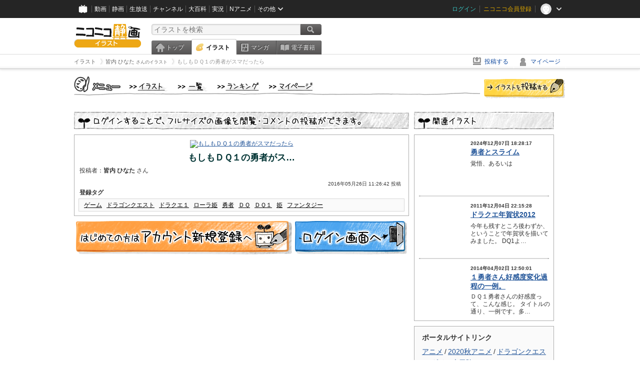

--- FILE ---
content_type: text/html; charset=UTF-8
request_url: https://ext.seiga.nicovideo.jp/seiga/im5825307
body_size: 5365
content:
  


<!DOCTYPE HTML PUBLIC "-//W3C//DTD HTML 4.01 Transitional//EN"
"http://www.w3.org/TR/html4/loose.dtd">
<html lang="ja" xmlns:og="http://ogp.me/ns#" xmlns:mixi="http://mixi-platform.com/ns#">
<head>
<meta http-equiv="Content-Type" content="text/html; charset=utf-8">
<meta http-equiv="Content-Script-Type" content="text/javascript">
<meta http-equiv="Content-Style-Type" content="text/css">
<meta name="description" content="ニコニコ静画は、「イラスト」や「マンガ」を投稿したり、「電子書籍」を読んだりして楽しむことができるサイトです。">
<meta name="copyright" content="&copy; DWANGO Co., Ltd.">
<meta name="keywords" content="ゲーム,ドラゴンクエスト,ドラクエ１,ローラ姫,勇者">
<meta name="google-site-verification" content="X1ARxKsFZK8gXr39X1KnF8tzHbcCj5lVZ-jQB0VwS-I" />
<meta name="twitter:card" content="summary_large_image">
<meta name="twitter:description" content="もしもＤＱ１の勇者がスマだったら / 皆内 ひなた さんのイラストをもっと大きな画像で見る。">
<meta property="og:type" content="article" />
<meta property="og:title" content="もしもＤＱ１の勇者がスマだったら / 皆内 ひなた さんのイラスト" />
<meta property="og:url" content="https://seiga.nicovideo.jp/seiga/im5825307" />
<meta property="og:description" content="もしもＤＱ１の勇者がスマだったら / 皆内 ひなた さんのイラストには「ゲーム、ドラゴンクエスト、ドラクエ１、ローラ姫、勇者」のタグがついています。" />
<meta property="og:site_name" content="ニコニコ静画 (イラスト)" />
<meta property="og:image" content="https://lohas.nicoseiga.jp/thumb/5825307i?" />
<title>もしもＤＱ１の勇者がスマだったら / 皆内 ひなた さんのイラスト - ニコニコ静画 (イラスト)</title>
<link rel="canonical" href="https://seiga.nicovideo.jp/seiga/im5825307" />
<link rel="shortcut icon" href="/favicon.ico">
<link rel="stylesheet" type="text/css" href="/css/common/common_l.css?gfuk3e">
<link rel="stylesheet" type="text/css" href="/css/illust/common.css?201401061430">
<link href="/css/login.css?202107281500" rel="stylesheet" type="text/css">
<link href="/css/illust.css?201104270015" rel="stylesheet" type="text/css">
<link href="/css/illust_list.css?201104270015" rel="stylesheet" type="text/css">
<!--[if IE 7]>
<link rel="stylesheet" type="text/css" href="/css/manga/ie7.css">
<![endif]-->
<script src="/js/common.min.js?q0xrj7" type="text/javascript"></script>
<script src="/js/illust/common.min.js?jpmmug" type="text/javascript"></script>
<!-- Google Tag Manager -->
<script type="text/javascript">
(function(win) {
var window = win;
var userId = "";
var loginStatus = "not_login";
var memberStatus = null;
var data = {};
data.user = {
user_id: parseInt(userId, 10) || null,
login_status: loginStatus,
member_status: memberStatus
};
window.NicoGoogleTagManagerDataLayer = [];
window.NicoGoogleTagManagerDataLayer.push(data);
})(window);
</script>
<script>(function(w,d,s,l,i){w[l]=w[l]||[];w[l].push({'gtm.start':
new Date().getTime(),event:'gtm.js'});var f=d.getElementsByTagName(s)[0],
j=d.createElement(s),dl=l!='dataLayer'?'&l='+l:'';j.async=true;j.src=
'https://www.googletagmanager.com/gtm.js?id='+i+dl;f.parentNode.insertBefore(j,f);
})(window,document,'script','NicoGoogleTagManagerDataLayer','GTM-KXT7G5G');</script>
<!-- End Google Tag Manager --><script src="https://res.ads.nicovideo.jp/assets/js/ads2.js?ref=seiga" type="text/javascript"></script>
</head>

<body>
<div id="CommonHeader"></div>
<style>
#CommonHeader {
position: relative;
width: 100%;
min-height: 36px;
z-index: 100000;
margin: 0;
padding: 0;
background-color: #252525;
}
</style>
<script>
(function() {
var commonHeaderParams = {"frontendId":56,"site":"seiga","user":{"isLogin":false},"customization":{"size":{"maxWidth":"984px"},"helpLink":{"href":"https:\/\/qa.nicovideo.jp\/category\/show\/402"},"logoutNextUrl":"\/seiga\/im5825307","nextUrl":"\/seiga\/im5825307","mypageUrl":"\/my\/","userPanelServiceLinksLabel":"\u30cb\u30b3\u30cb\u30b3\u9759\u753b\u30e1\u30cb\u30e5\u30fc","userPanelLinks":[{"href":"\/my\/clip","label":"\u30af\u30ea\u30c3\u30d7\u3057\u305f\u30a4\u30e9\u30b9\u30c8"},{"href":"\/my\/personalize","label":"\u30a4\u30e9\u30b9\u30c8\u5b9a\u70b9\u89b3\u6e2c"},{"href":"\/my\/image","label":"\u6295\u7a3f\u30a4\u30e9\u30b9\u30c8"},{"href":"\/illust\/ranking\/","label":"\u30a4\u30e9\u30b9\u30c8\u30e9\u30f3\u30ad\u30f3\u30b0"},{"href":"\/manga\/my\/favorite","label":"\u304a\u6c17\u306b\u5165\u308a\u6f2b\u753b"},{"href":"\/manga\/create","label":"\u6295\u7a3f\u30de\u30f3\u30ac"},{"href":"\/manga\/my\/bought","label":"\u8cfc\u5165\u3057\u305f\u30de\u30f3\u30ac"},{"href":"\/manga\/ranking\/","label":"\u30de\u30f3\u30ac\u30e9\u30f3\u30ad\u30f3\u30b0"},{"href":"https:\/\/user.nicoebook.jp\/app\/n3\/my\/books","label":"\u8cfc\u5165\u3057\u305f\u66f8\u7c4d"}]}};
var commonHeaderCustomParams =  { customization: { userPanelServiceLinksLabel: 'イラストメニュー', userPanelLinks: [ { href: '/illust/ranking/', label: 'ランキング' }, { href: '/my/clip', label: 'クリップ' }, { href: '/my/personalize', label: '定点観測' }, { href: '/my/image', label: '投稿イラスト' } ] } } ;
if (commonHeaderCustomParams.customization) {
keys = ['userPanelLinks', 'userPanelServiceLinksLabel'];
keys.forEach(function(key) {
if (commonHeaderCustomParams.customization.hasOwnProperty(key)) {
commonHeaderParams.customization[key] = commonHeaderCustomParams.customization[key];
}
});
}
window.onCommonHeaderReady = function(commonHeader) {
window.commonHeader = commonHeader;
commonHeader.mount('#CommonHeader', commonHeaderParams);
commonHeader.on('commonHeader:fixedDisabledChanged', function(params) {
onChangeHeaderFixed(params.isFixedDisabled);
});
onChangeHeaderFixed(commonHeader.isFixedDisabled);
function onChangeHeaderFixed(isFixedDisabled) {
var bodyElement = document.querySelector('body');
if (bodyElement) {
isFixedDisabled ?
bodyElement.classList.add('nofix') : bodyElement.classList.remove('nofix');
}
}
};
})();
</script>
<script type="text/javascript" src="https://common-header.nimg.jp/3.1.4/pc/CommonHeaderLoader.min.js"></script>  <div id="wrapper">
<div id="header_block">
<div>
<div id="header" class="header_mode">
<div id="header_cnt" class="cfix">
<div id="logo" class="mt10">
<h1>
<a href="/illust/?track=home" >
<img src="/img/common/logo_illust.png" alt="ニコニコ静画&nbsp;イラスト">
</a>
</h1>
</div>
<div id="sg_menu_search">
<div id="sg_search_box">
<form id="head_search_form" action="search" method="get">
<input type="text" name="q" id="bar_search" placeholder="イラストを検索" class="search_form_text header_left edited" maxlength="510">
<input id="search_button" type="image" src="/img/common/header/btn_search.png" alt="検索">
</form>
</div>
</div>
<script type="text/javascript">
(function($,window,searchTarget){
$(function(){
search.init("search", searchTarget);
});
})
(jQuery,window,"illust");
</script>
<div id="ad_468_60">
<div id="ads_pc_seiga_header">
<script type="text/javascript">
<!--
(function(zone, zone_id) {
new Ads.Advertisement({ zone: zone_id }).set(zone);
})('ads_pc_seiga_header', 499);
// -->
</script>
</div>
</div>        <div id="sg_global_navi" class="cfix">
<ul id="sg_global_navi_main" data-active="illust">
<li><a class="sg_navi_top" href="/?track=global_navi_top">トップ</a></li>
<li><a class="sg_navi_illust" href="/illust/?track=global_navi_illust">イラスト</a></li>
<li><a class="sg_navi_manga" href="https://manga.nicovideo.jp//?track=global_navi_illust">マンガ</a></li>
<li><a class="sg_navi_book" href="https://bookwalker.jp/?adpcnt=2nFklU4o">電子書籍</a></li>
</ul>
<script>
(function($){
var active = $("#sg_global_navi_main").data("active");
if (active == 'shunga') {
active = 'illust';
} else if (active == 'my') {
active = 'top';
}
$("#sg_global_navi_main").find("li .sg_navi_"+active).addClass("active");
})
(jQuery)
</script>
</div>
</div>
<div class="sg_global_bar cfix">
<ul class="sg_pankuzu">
<li itemscope itemtype="http://data-vocabulary.org/Breadcrumb"><a href="/illust/" itemprop="url"><span itemprop="title">イラスト</span></a></li>
<li itemscope itemtype="http://data-vocabulary.org/Breadcrumb"><a href="/user/illust/35220234" itemprop="url"><span itemprop="title">皆内 ひなた<span class="pankuzu_suffix">&nbsp;さんのイラスト</span></span></a></li>
<li class="active" itemscope itemtype="http://data-vocabulary.org/Breadcrumb"><span itemprop="title">もしもＤＱ１の勇者がスマだったら</span></li>
</ul>
<ul id="sg_global_navi_sub">
<li><a class="sg_navi_create" href="/illust/create?track=global_navi_top">投稿する</a></li>
<li><a class="sg_navi_my" rel="nofollow" href="/my/?track=global_navi_top">マイページ</a></li>
</ul>
</div>
</div>
</div>
</div>
<div id="main" class="cfix">
<div id="im_menu" class="cfix">
<div id="im_menu_inner">
<div id="im_menu_top" class="im_menu_item_top">
<div class="_off">
<a class="im_hover" href="/illust/">トップ</a>
</div>
</div>
<div id="im_menu_list" class="im_menu_item_list">
<div class="_off">
<a class="im_hover" href="/illust/list">イラスト一覧</a>
</div>
</div>
<div id="im_menu_ranking" class="im_menu_item_rank">
<div class="_off">
<a class="im_hover" href="/illust/ranking/">ランキング</a>
</div>
</div>
<div id="im_menu_my" class="im_menu_item_mypage">
<div class="_off">
<a class="im_hover" href="/my">マイページ</a>
</div>
</div>
<div id="im_menu_post">
<a class="im_hover" href="/illust/create">投稿</a>
</div>
</div>
</div>
<!--↓メインコンテンツ-->


<div id="login_im_container">
<div id="login_im_left">

<!-- ▼Illust -->
 <div id="login_im">

  <div id="login_exp_area">
      <img src="/img/login/title.png" alt="ログインすることで、フルサイズの画像を閲覧・コメントの投稿ができます。">
  </div>
  <table border="0" cellpadding="0" cellspacing="0" id="illust_area">
  <tr>
  <td>
        <a id="link_thumbnail_main" href="/login/redirect?next_url=%2Fseiga%2Fim5825307">
     <img src="https://lohas.nicoseiga.jp/thumb/5825307i?" alt="もしもＤＱ１の勇者がスマだったら">
    </a></td>
  </tr>
  <tr>
  <td>
  <div class="lg_ttl_illust"><h1>もしもＤＱ１の勇者がス…</h1></div>
    <div class="lg_txt_illust">投稿者：<strong>皆内 ひなた</strong>&nbsp;さん</div>
    <div class="lg_txt_illust"></div>

  <div class="lg_txt_date">2016年05月26日 11:26:42 投稿</div>
  <div class="lg_txt_illust"><span class="bold">登録タグ</span></div>
  <div class="lg_box_tag">

          &nbsp;<a href="/tag/%E3%82%B2%E3%83%BC%E3%83%A0" class="tag" rel="tag">ゲーム</a>&nbsp;
          &nbsp;<a href="/tag/%E3%83%89%E3%83%A9%E3%82%B4%E3%83%B3%E3%82%AF%E3%82%A8%E3%82%B9%E3%83%88" class="tag" rel="tag">ドラゴンクエスト</a>&nbsp;
          &nbsp;<a href="/tag/%E3%83%89%E3%83%A9%E3%82%AF%E3%82%A8%EF%BC%91" class="tag" rel="tag">ドラクエ１</a>&nbsp;
          &nbsp;<a href="/tag/%E3%83%AD%E3%83%BC%E3%83%A9%E5%A7%AB" class="tag" rel="tag">ローラ姫</a>&nbsp;
          &nbsp;<a href="/tag/%E5%8B%87%E8%80%85" class="tag" rel="tag">勇者</a>&nbsp;
          &nbsp;<a href="/tag/%EF%BC%A4%EF%BC%B1" class="tag" rel="tag">ＤＱ</a>&nbsp;
          &nbsp;<a href="/tag/%EF%BC%A4%EF%BC%B1%EF%BC%91" class="tag" rel="tag">ＤＱ１</a>&nbsp;
          &nbsp;<a href="/tag/%E5%A7%AB" class="tag" rel="tag">姫</a>&nbsp;
          &nbsp;<a href="/tag/%E3%83%95%E3%82%A1%E3%83%B3%E3%82%BF%E3%82%B8%E3%83%BC" class="tag" rel="tag">ファンタジー</a>&nbsp;
      </div>
    </td>
  </tr>
  </table>
</div>
<!-- ▲Illust -->


<!-- ▼Login --><div class="lg_btn"><a id="link_btn_account" href="https://account.nicovideo.jp/register?sec=seiga&amp;site=seiga&amp;next_url=%2Fseiga%2Fim5825307"><img src="/img/login/btn_im_register.png" alt="はじめての方はアカウント新規登録へ"></a><a id="link_btn_login"   href="/login/redirect?next_url=%2Fseiga%2Fim5825307"><img src="/img/login/btn_im_login.png" alt="ログイン画面へ"></a></div><!-- ▲Login -->

</div>


<div id="login_im_right">
  <div id="login_other_ttl"><img src="/img/login/title_related.png?201106242000" alt="このイラストに関連するイラスト"></div>

  <div id="login_other_illust">
    <table border="0" cellpadding="0" cellspacing="0">
    <tr>
      <th style="vertical-align:top;"><div class="center_img  "style="width:96px;height:96px;"><a class="center_img_inner " href="https://seiga.nicovideo.jp/seiga/im11529027"style="width:96px;height:96px;line-height:96px;" ><img src="https://lohas.nicoseiga.jp/thumb/11529027q?1733563889"style="max-width:96px;max-height:96px;line-height:96px;" alt=""><span class="center_img_spring"style="height:96px;">&nbsp;</span></a></div></th>
      <td style="vertical-align: top;">
        <div style="font-size:10px;margin:5px 0 0 10px;height:15px;font-weight:bold;">
          2024年12月07日 18:28:17
        </div>
        <div class="login_other_ttl">
          <p><a href="/seiga/im11529027">勇者とスライム</a></p>
        </div>
        <div class="login_other_txt">覚悟、あるいは</div>
      </td>
    </tr>
  </table>

  <div class="login_other_bdr"></div>    <table border="0" cellpadding="0" cellspacing="0">
    <tr>
      <th style="vertical-align:top;"><div class="center_img  "style="width:96px;height:96px;"><a class="center_img_inner " href="https://seiga.nicovideo.jp/seiga/im1623158"style="width:96px;height:96px;line-height:96px;" ><img src="https://lohas.nicoseiga.jp/thumb/1623158q?"style="max-width:96px;max-height:96px;line-height:96px;" alt=""><span class="center_img_spring"style="height:96px;">&nbsp;</span></a></div></th>
      <td style="vertical-align: top;">
        <div style="font-size:10px;margin:5px 0 0 10px;height:15px;font-weight:bold;">
          2011年12月04日 22:15:28
        </div>
        <div class="login_other_ttl">
          <p><a href="/seiga/im1623158">ドラクエ年賀状2012</a></p>
        </div>
        <div class="login_other_txt">今年も残すところ後わずか、ということで年賀状を描いてみました。

DQ1よ…</div>
      </td>
    </tr>
  </table>

  <div class="login_other_bdr"></div>    <table border="0" cellpadding="0" cellspacing="0">
    <tr>
      <th style="vertical-align:top;"><div class="center_img  "style="width:96px;height:96px;"><a class="center_img_inner " href="https://seiga.nicovideo.jp/seiga/im3895966"style="width:96px;height:96px;line-height:96px;" ><img src="https://lohas.nicoseiga.jp/thumb/3895966q?"style="max-width:96px;max-height:96px;line-height:96px;" alt=""><span class="center_img_spring"style="height:96px;">&nbsp;</span></a></div></th>
      <td style="vertical-align: top;">
        <div style="font-size:10px;margin:5px 0 0 10px;height:15px;font-weight:bold;">
          2014年04月02日 12:50:01
        </div>
        <div class="login_other_ttl">
          <p><a href="/seiga/im3895966">１勇者さん好感度変化過程の一例。</a></p>
        </div>
        <div class="login_other_txt">ＤＱ１勇者さんの好感度って、こんな感じ。
タイトルの通り、一例です。多…</div>
      </td>
    </tr>
  </table>

      </div>

    
    <div class="portal-link"><dl class="portal-link__inner"><dt class="portal-link__inner__heading">ポータルサイトリンク</dt><dd class="portal-link__inner__content"><ul class="portal-link__inner__content__links"><li><a href="https://anime.nicovideo.jp?from=seiga_watch_im5825307" target="_blank" rel="noopenner noreferrer">アニメ</a></li><li><a href="https://anime.nicovideo.jp/period/2020-autumn.html?from=seiga_watch_im5825307" target="_blank" rel="noopenner noreferrer">2020秋アニメ</a></li><li><a href="https://anime.nicovideo.jp/detail/dai-anime/index.html?from=seiga_watch_im5825307" target="_blank" rel="noopenner noreferrer">ドラゴンクエスト ダイの大冒険</a></li></ul></dd></dl></div>

      <script type="text/javascript" src="https://wktk.cdn.nimg.jp/wktkjs/3/wktk.min.js"></script>

<div id="liveplayer">
    <script type="text/x-template" data-wktk-name="pc-nicotop-liveplayer" data-wktk-selector="#liveplayer">
        {{#each items}}
        <iframe src="{{values.url.url}}"  scrolling="no" frameborder="0" style="max-width:100%"></iframe>
        {{/each}}
    </script>
</div>

<script>
    WKTK.init({
        frontendId: 56,
        tags: ['nicoseiga_top'],
        responseType: 'pc',
        });
    WKTK.fetch();
</script>
 
  
  <div class="clear"></div>
</div>


</div>
</div>

<!--pankuzu-->
<div class="pankuzu">
  <div class="sg_global_bar cfix">
    <ul class="sg_pankuzu">
                      <li itemscope itemtype="http://data-vocabulary.org/Breadcrumb"><a href="/illust/" itemprop="url"><span itemprop="title">イラスト</span></a></li>
                    <li itemscope itemtype="http://data-vocabulary.org/Breadcrumb"><a href="/user/illust/35220234" itemprop="url"><span itemprop="title">皆内 ひなた<span class="pankuzu_suffix">&nbsp;さんのイラスト</span></span></a></li>
                    <li class="active" itemscope itemtype="http://data-vocabulary.org/Breadcrumb"><span itemprop="title">もしもＤＱ１の勇者がスマだったら</span></li>
          </ul>
  </div>
</div>
<!-- //.pankuzu-->  <!-- #footer -->
  <div id="footer">
    <div class="inner">
      <div id="footer_menu">
        <a href="http://dwango.co.jp/">運営会社</a> ｜
        <a href="/rule">利用規約</a> ｜
        <a href="https://qa.nicovideo.jp/category/show/402">ヘルプ</a> ｜
        <a href="/">トップページ</a>
      </div>
      <address>
      <a href="http://dwango.co.jp">© DWANGO Co., Ltd.</a>
      </address>
    </div>

      </div>

</div>
<!-- // wrapper -->


</body>
</html>